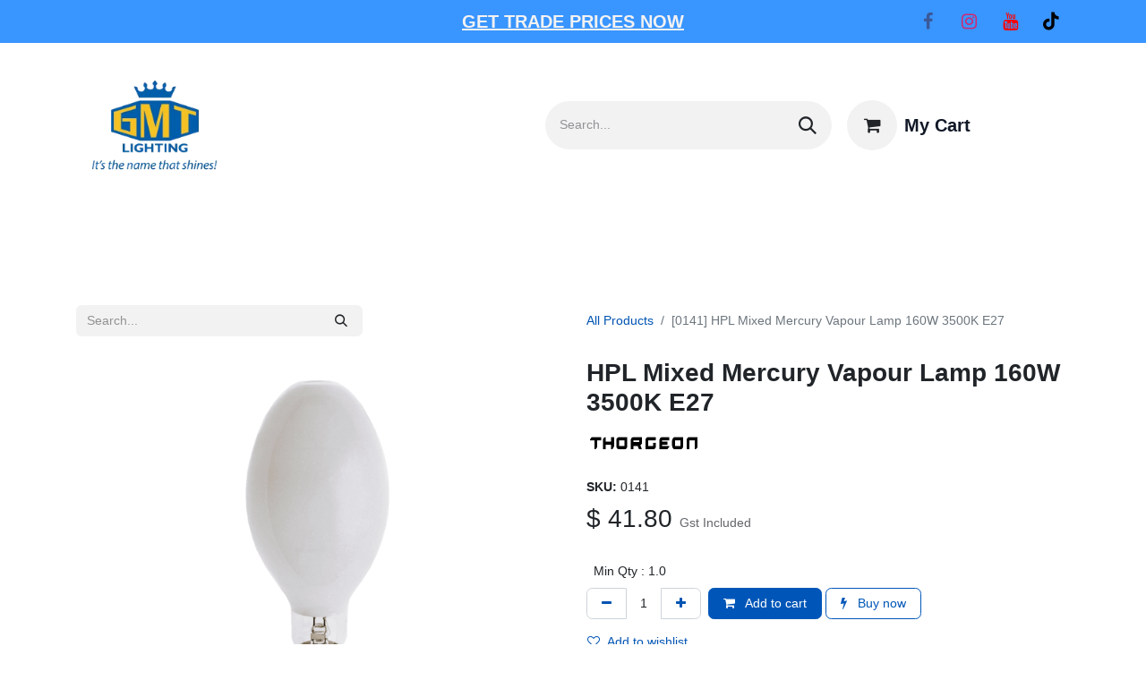

--- FILE ---
content_type: text/html; charset=utf-8
request_url: https://www.gmtlighting.com.au/shop/0141-hpl-mixed-mercury-vapour-lamp-160w-3500k-e27-5760
body_size: 16649
content:

        

    
        
<!DOCTYPE html>
<html lang="en-AU" data-website-id="7" data-main-object="product.template(5760,)" data-add2cart-redirect="1">
    <head>
        <meta charset="utf-8"/>
        <meta http-equiv="X-UA-Compatible" content="IE=edge"/>
        <meta name="viewport" content="width=device-width, initial-scale=1"/>
        <meta name="generator" content="Odoo"/>
            
        <meta property="og:type" content="website"/>
        <meta property="og:title" content="HPL Mixed Mercury Vapour Lamp 160W 3500K E27"/>
        <meta property="og:site_name" content="GMT Lighting"/>
        <meta property="og:url" content="https://www.gmtlighting.com.au/shop/0141-hpl-mixed-mercury-vapour-lamp-160w-3500k-e27-5760"/>
        <meta property="og:image" content="https://www.gmtlighting.com.au/web/image/product.template/5760/image_1024?unique=2c69614"/>
        <meta property="og:description" content=""/>
            
        <meta name="twitter:card" content="summary_large_image"/>
        <meta name="twitter:title" content="HPL Mixed Mercury Vapour Lamp 160W 3500K E27"/>
        <meta name="twitter:image" content="https://www.gmtlighting.com.au/web/image/product.template/5760/image_1024?unique=2c69614"/>
        <meta name="twitter:site" content="@lightonlineshop"/>
        <meta name="twitter:description" content=""/>
        
        <link rel="canonical" href="https://www.gmtlighting.com.au/shop/0141-hpl-mixed-mercury-vapour-lamp-160w-3500k-e27-5760"/>
        
        <link rel="preconnect" href="https://fonts.gstatic.com/" crossorigin=""/>
        <title>HPL Mixed Mercury Vapour Lamp 160W 3500K E27 | GMT Lighting</title>
        <link type="image/x-icon" rel="shortcut icon" href="/web/image/website/7/favicon?unique=8073f0b"/>
        <link rel="preload" href="/web/static/src/libs/fontawesome/fonts/fontawesome-webfont.woff2?v=4.7.0" as="font" crossorigin=""/>
        <link type="text/css" rel="stylesheet" href="/web/assets/7/8166d24/web.assets_frontend.min.css"/>
        <script id="web.layout.odooscript" type="8f34e11cda388a0cf813ae82-text/javascript">
            var odoo = {
                csrf_token: "cec55e8405c7464bb23b10e232c38418123f1424o1799941620",
                debug: "",
            };
        </script>
        <script type="8f34e11cda388a0cf813ae82-text/javascript">
            odoo.__session_info__ = {"is_admin": false, "is_system": false, "is_public": true, "is_website_user": true, "user_id": false, "is_frontend": true, "profile_session": null, "profile_collectors": null, "profile_params": null, "show_effect": true, "currencies": {"21": {"symbol": "$", "position": "before", "digits": [69, 2]}, "7": {"symbol": "\u00a5", "position": "before", "digits": [69, 2]}, "1": {"symbol": "\u20ac", "position": "after", "digits": [69, 2]}, "147": {"symbol": "\u00a3", "position": "before", "digits": [69, 2]}, "20": {"symbol": "\u20b9", "position": "after", "digits": [69, 2]}, "25": {"symbol": "\u00a5", "position": "after", "digits": [69, 0]}, "35": {"symbol": "$", "position": "before", "digits": [69, 2]}, "2": {"symbol": "$", "position": "before", "digits": [69, 2]}}, "bundle_params": {"lang": "en_AU", "website_id": 7}, "websocket_worker_version": "17.0-3", "translationURL": "/website/translations", "cache_hashes": {"translations": "b8833105704acb25aece218bcde1cae0c5ca1c9c"}, "geoip_country_code": "US", "geoip_phone_code": 1, "lang_url_code": "en_AU"};
            if (!/(^|;\s)tz=/.test(document.cookie)) {
                const userTZ = Intl.DateTimeFormat().resolvedOptions().timeZone;
                document.cookie = `tz=${userTZ}; path=/`;
            }
        </script>
        <script type="8f34e11cda388a0cf813ae82-text/javascript" defer="defer" src="/web/assets/7/b576073/web.assets_frontend_minimal.min.js" onerror="__odooAssetError=1"></script>
        <script type="8f34e11cda388a0cf813ae82-text/javascript" defer="defer" data-src="/web/assets/7/b31d814/web.assets_frontend_lazy.min.js" onerror="__odooAssetError=1"></script>
        
                    <script type="8f34e11cda388a0cf813ae82-text/javascript">
                        
            
                if (!window.odoo) {
                    window.odoo = {};
                }
                odoo.__session_info__ = Object.assign(odoo.__session_info__ || {}, {
                    livechatData: {
                        isAvailable: false,
                        serverUrl: "https://www.gmtlighting.com.au",
                        options: {},
                    },
                });
            
                    </script>
        <!-- Google Tag Manager -->
<script type="8f34e11cda388a0cf813ae82-text/javascript">
(function(w,d,s,l,i){w[l]=w[l]||[];w[l].push({'gtm.start':
new Date().getTime(),event:'gtm.js'});var f=d.getElementsByTagName(s)[0],
j=d.createElement(s),dl=l!='dataLayer'?'&l='+l:'';j.async=true;j.src=
'https://www.googletagmanager.com/gtm.js?id=GTM-MSD57M8'+dl;f.parentNode.insertBefore(j,f);
})(window,document,'script','dataLayer','GTM-MSD57M8');
</script>
<!-- End Google Tag Manager -->
<!-- Meta Pixel Code -->
<script type="8f34e11cda388a0cf813ae82-text/javascript">
  !function(f,b,e,v,n,t,s)
  {if(f.fbq)return;n=f.fbq=function(){n.callMethod?
  n.callMethod.apply(n,arguments):n.queue.push(arguments)};
  if(!f._fbq)f._fbq=n;n.push=n;n.loaded=!0;n.version='2.0';
  n.queue=[];t=b.createElement(e);t.async=!0;
  t.src=v;s=b.getElementsByTagName(e)[0];
  s.parentNode.insertBefore(t,s)}(window, document,'script',
  'https://connect.facebook.net/en_US/fbevents.js');
  fbq('init', '255502491909714');
  fbq('track', 'PageView');
</script>
<noscript>
  <img height="1" width="1" style="display:none"
  src="https://www.facebook.com/tr?id=255502491909714&ev=PageView&noscript=1"/>
</noscript>
<!-- End Meta Pixel Code -->

    </head>
    <body>



        <div id="wrapwrap" class="   ">
                <header id="top" data-anchor="true" data-name="Header" data-extra-items-toggle-aria-label="Extra items button" class="   o_header_standard" style=" ">
                    
    <nav data-name="Navbar" aria-label="Main" class="navbar navbar-light navbar-expand-lg text-dark fw-bold o_colored_level o_cc o_header_force_no_radius d-none d-lg-block p-0 shadow-sm ">
        

            <div id="o_main_nav" class="o_main_nav">
                <div class="o_header_hide_on_scroll">
                    <div aria-label="Top" class="o_header_sales_two_top py-1">
                        <ul class="navbar-nav container d-grid h-100 px-3 o_grid_header_3_cols">
                            
                            <li class="o_header_sales_two_lang_selector_placeholder"></li>
                            
                            
                            
        <li class="d-flex align-items-center">
                <div data-name="Text" class="s_text_block d-flex align-items-center mx-auto">
                    <small><a href="/register" data-bs-original-title="" title=""><font class="text-o-color-3"><u>GET TRADE PRICES NOW</u></font></a></small>
                </div>
        </li>
                            
                            
        <li class="">
            <div class="o_header_social_links d-flex align-items-center justify-content-end h-100">
                <div class="s_social_media o_not_editable oe_unmovable oe_unremovable" data-snippet="s_social_media" data-name="Social Media">
                    <h5 class="s_social_media_title d-none">Follow us</h5>
<a href="/website/social/facebook" class="s_social_media_facebook o_nav-link_secondary nav-link m-0 p-0 text-decoration-none" target="_blank" aria-label="Facebook">
                        <i class="fa fa-facebook fa-stack p-1 o_editable_media"></i>
                    </a>
<a href="/website/social/instagram" class="s_social_media_instagram o_nav-link_secondary nav-link m-0 p-0 text-decoration-none" target="_blank" aria-label="Instagram">
                        <i class="fa fa-instagram fa-stack p-1 o_editable_media"></i>
                    </a>
<a href="/website/social/youtube" class="o_nav-link_secondary nav-link m-0 p-0 text-decoration-none s_social_media_youtube" target="_blank" aria-label="YouTube">
                        <i class="fa fa-stack p-1 o_editable_media fa-youtube"></i>
                    </a>
<a href="/website/social/tiktok" class="o_nav-link_secondary nav-link m-0 p-0 text-decoration-none s_social_media_tiktok" target="_blank" aria-label="TikTok">
                        <i class="fa fa-stack p-1 o_editable_media fa-tiktok"></i>
                    </a>
</div>
            </div>
        </li>
                        </ul>
                    </div>
                    <div aria-label="Middle" class="container d-flex justify-content-between align-items-center py-1">
                        
    <a data-name="Navbar Logo" href="/" class="navbar-brand logo me-4">
            
            <span role="img" aria-label="Logo of GMT Lighting" title="GMT Lighting"><img src="/web/image/website/7/logo/GMT%20Lighting?unique=8073f0b" class="img img-fluid" width="95" height="40" alt="GMT Lighting" loading="lazy"/></span>
        </a>
    
                        <ul class="navbar-nav align-items-center gap-1">
                            
                            
        <li class="">
    <form method="get" class="o_searchbar_form o_wait_lazy_js s_searchbar_input " action="/website/search" data-snippet="s_searchbar_input">
            <div role="search" class="custom-width-search-gmt input-group ">
        <input type="search" name="search" class="search-query form-control oe_search_box border-0 bg-light rounded-start-pill ps-3 text-bg-light" placeholder="Search..." value="" data-search-type="all" data-limit="5" data-display-image="true" data-display-description="true" data-display-extra-link="true" data-display-detail="true" data-order-by="name asc"/>
        <button type="submit" aria-label="Search" title="Search" class="btn oe_search_button rounded-end-pill p-3 bg-o-color-3 lh-1">
            <i class="oi oi-search"></i>
        </button>
    </div>

            <input name="order" type="hidden" class="o_search_order_by" value="name asc"/>
            
    
        </form>
        </li>
                            
        
            <li class=" divider d-none"></li> 
            <li class="o_wsale_my_cart  ">
                <a href="/shop/cart" aria-label="eCommerce cart" class="btn d-flex align-items-center fw-bold text-reset o_navlink_background_hover">
                    <div class="position-relative me-2 rounded-circle border p-2 bg-o-color-3 o_border_contrast">
                        <i class="fa fa-shopping-cart fa-stack"></i>
                        <sup class="my_cart_quantity badge text-bg-primary position-absolute top-0 end-0 mt-n1 me-n1 rounded-pill d-none" data-order-id="">0</sup>
                    </div>
                    <span class="small">My Cart</span>
                </a>
            </li>
        
        
            <li class="o_wsale_my_wish d-none  o_wsale_my_wish_hide_empty">
                <a href="/shop/wishlist" class="btn d-flex align-items-center fw-bold text-reset o_navlink_background_hover">
                    <div class="position-relative me-2 rounded-circle border p-2 bg-o-color-3 o_border_contrast">
                        <i class="fa fa-1x fa-heart fa-stack"></i>
                        <sup class="my_wish_quantity o_animate_blink badge text-bg-primary position-absolute top-0 end-0 mt-n1 me-n1 rounded-pill">0</sup>
                    </div>
                    <span class="small">Wishlist</span>
                </a>
            </li>
        
            <li class=" o_no_autohide_item">
                <a href="/web/login" class="btn btn-outline-secondary">Sign in</a>
            </li>
                            
        
        
                        </ul>
                    </div>
                </div>
                <div aria-label="Bottom" class="border-top o_border_contrast">
                    <div class="container d-flex justify-content-between">
                        
    <ul id="top_menu" role="menu" class="nav navbar-nav top_menu o_menu_loading mx-auto p-2">
        
    
    <li role="presentation" class="nav-item">
        <a role="menuitem" href="/shop/category/dev-shop-by-product-october-sale-682" class="nav-link ">
            <span class="text-dark">Lighting deals💡</span>
        </a>
    </li>
    <li role="presentation" class="nav-item">
        <a role="menuitem" href="/led-lights" class="nav-link ">
            <span class="text-dark">LED Lights</span>
        </a>
    </li>
    <li role="presentation" class="nav-item">
        <a role="menuitem" href="/halogen-globes" class="nav-link ">
            <span class="text-dark">Halogen</span>
        </a>
    </li>
    <li role="presentation" class="nav-item">
        <a role="menuitem" href="/incandescent-globes" class="nav-link ">
            <span class="text-dark">Incandescent</span>
        </a>
    </li>
    <li role="presentation" class="nav-item">
        <a role="menuitem" href="/fluorescent-lights" class="nav-link ">
            <span class="text-dark">Fluorescent</span>
        </a>
    </li>
    <li role="presentation" class="nav-item">
        <a role="menuitem" href="/compact-fluorescent-lights-1" class="nav-link ">
            <span class="text-dark">CFLs</span>
        </a>
    </li>
    <li role="presentation" class="nav-item">
        <a role="menuitem" href="/ultraviolet-lights-1" class="nav-link ">
            <span class="text-dark">UV Lights</span>
        </a>
    </li>
    <li role="presentation" class="nav-item">
        <a role="menuitem" href="/coloured-lights-1" class="nav-link ">
            <span class="text-dark">Coloured</span>
        </a>
    </li>
    <li role="presentation" class="nav-item">
        <a role="menuitem" href="/specialised-lights" class="nav-link ">
            <span class="text-dark">Specialised Lamps</span>
        </a>
    </li>
    <li role="presentation" class="nav-item">
        <a role="menuitem" href="/other-lights" class="nav-link ">
            <span class="text-dark">Accessories</span>
        </a>
    </li>
    <li role="presentation" class="nav-item dropdown position-static">
        <a data-bs-toggle="dropdown" href="#" role="menuitem" class="nav-link dropdown-toggle o_mega_menu_toggle  " data-bs-display="static">
            <span class="text-dark">All Products</span>
        </a>
        <div data-name="Mega Menu" class="dropdown-menu o_mega_menu o_no_parent_editor o_mega_menu_container_size">
    


<section class="s_mega_menu_thumbnails pt24 o_colored_level o_cc o_cc1" style="background-image: none;">
        <div class="container">
            <div class="row justify-content-center">
                <div class="col-12 col-sm col-md-12 col-lg px-0 o_colored_level col-lg-9">
                    <div class="container">
                        <div class="row">
    <div class="col-6 col-sm text-center py-2 o_colored_level">
        <a href="/led-lights" class="nav-link p-0" data-name="Menu Item" data-bs-original-title="" title="">
            <img src="/web/image/1079187-e6868a9a/PRODUCTS%20GMT%20%2832%29.webp?access_token=2b929d1f-d598-4f31-af67-95720437250a" alt="" class="img-fluid rounded shadow img o_we_custom_image" data-mimetype="image/webp" data-original-id="1079179" data-original-src="/web/image/1079179-e81cfdaa/PRODUCTS%20GMT%20%2832%29.png" data-mimetype-before-conversion="image/png" data-resize-width="490" loading="lazy">
            <br>
            <span class="d-block p-2 small">
                <b>
                    LED Lighting</b></span>
        </a>
    </div>
    <div class="col-6 col-sm text-center py-2 o_colored_level">
        <a href="/incandescent-globes" class="nav-link p-0" data-name="Menu Item" data-bs-original-title="" title="">
            <img src="/web/image/1079188-5c237572/PRODUCTS%20GMT%20%2833%29.webp?access_token=73bf27af-47db-4556-a8f4-4b8848891dec" alt="" class="img-fluid rounded shadow img o_we_custom_image" data-mimetype="image/webp" data-original-id="1079180" data-original-src="/web/image/1079180-8694e03b/PRODUCTS%20GMT%20%2833%29.png" data-mimetype-before-conversion="image/png" data-resize-width="490" loading="lazy">
            <br>
            <span class="d-block p-2 small">
                <b style="display: inline-block;">Incandescent Bulbs</b><br></span>
        </a>
    </div>
    <div class="col-6 col-sm text-center py-2 o_colored_level">
        <a href="/halogen-globes" class="nav-link p-0" data-name="Menu Item" data-bs-original-title="" title="">
            <img src="/web/image/1079189-82eb09b6/PRODUCTS%20GMT%20%2837%29.webp?access_token=34a54b92-7433-49d5-8edd-d9d7f4dc62c4" alt="" class="img-fluid rounded shadow img o_we_custom_image" data-mimetype="image/webp" data-original-id="1079184" data-original-src="/web/image/1079184-3553a6bb/PRODUCTS%20GMT%20%2837%29.png" data-mimetype-before-conversion="image/png" data-resize-width="490" loading="lazy">
            <br>
            <span class="d-block p-2 small">
                <b style="display: inline-block;">Halogen Globes</b><br></span>
        </a>
    </div>
    <div class="col-6 col-sm text-center py-2 o_colored_level">
        <a href="/shop/category/categories-low-voltage-halogen-lights-418" class="nav-link p-0" data-name="Menu Item" data-bs-original-title="" title="">
            <img src="/web/image/1079190-10239092/PRODUCTS%20GMT%20%2835%29.webp?access_token=fd74c4be-3ffb-4229-83ad-379ddd9b4dbd" alt="" class="img-fluid rounded shadow img o_we_custom_image" data-mimetype="image/webp" data-original-id="1079182" data-original-src="/web/image/1079182-27ecffc3/PRODUCTS%20GMT%20%2835%29.png" data-mimetype-before-conversion="image/png" data-resize-width="490" loading="lazy">
            <br>
            <span class="d-block p-2 small">
                <b style="display: inline-block;">Low Voltage halogen</b><br></span>
        </a>
    </div>
    <div class="col-6 col-sm text-center py-2 o_colored_level">
        <a href="/xenon-lights" class="nav-link p-0" data-name="Menu Item" data-bs-original-title="" title="">
            <img src="/web/image/1079191-8b91cd87/PRODUCTS%20GMT%20%2836%29.webp?access_token=bc711707-4cb9-4832-b383-a9f21d74bf1a" alt="" class="img-fluid rounded shadow img o_we_custom_image" data-mimetype="image/webp" data-original-id="1079183" data-original-src="/web/image/1079183-4e914151/PRODUCTS%20GMT%20%2836%29.png" data-mimetype-before-conversion="image/png" data-resize-width="490" loading="lazy">
            <br>
            <span class="d-block p-2 small">
                <b style="display: inline-block;">Xenon Lights</b><br></span>
        </a>
    </div>

                            <div class="w-100 d-none d-md-block"></div>

    <div class="col-6 col-sm text-center py-2 o_colored_level">
        <a href="/fluorescent-lights" class="nav-link p-0" data-name="Menu Item" data-bs-original-title="" title="">
            <img src="/web/image/1079192-b2514d02/PRODUCTS%20GMT%20%2838%29.webp?access_token=25266c55-aa5b-46c0-9acc-8b1c94944842" alt="" class="img-fluid rounded shadow img o_we_custom_image" data-mimetype="image/webp" data-original-id="1079185" data-original-src="/web/image/1079185-446fec71/PRODUCTS%20GMT%20%2838%29.png" data-mimetype-before-conversion="image/png" data-resize-width="490" loading="lazy">
            <br>
            <span class="d-block p-2 small">
                <b style="display: inline-block;">Fluorescent Lights</b><br></span>
        </a>
    </div>
    <div class="col-6 col-sm text-center py-2 o_colored_level">
        <a href="/shop/category/categories-high-intensity-discharge-459" class="nav-link p-0" data-name="Menu Item" data-bs-original-title="" title="">
            <img src="/web/image/1079193-45211c7b/PRODUCTS%20GMT%20%2834%29.webp?access_token=2e0b5cf2-4adc-4e17-b92d-1dee574c5c65" alt="" class="img-fluid rounded shadow img o_we_custom_image" data-mimetype="image/webp" data-original-id="1079181" data-original-src="/web/image/1079181-431a56ed/PRODUCTS%20GMT%20%2834%29.png" data-mimetype-before-conversion="image/png" data-resize-width="490" loading="lazy">
            <br>
            <span class="d-block p-2 small">
                <b style="display: inline-block;">High Intensity</b><br></span>
        </a>
    </div>
    <div class="col-6 col-sm text-center py-2 o_colored_level">
        <a href="/ultraviolet-lights-1" class="nav-link p-0" data-name="Menu Item" data-bs-original-title="" title="">
            <img src="/web/image/1079198-033c275f/PRODUCTS%20GMT%20%2840%29.webp?access_token=3df55f31-83fe-4d7f-a5a8-11ef2243db85" alt="" class="img-fluid rounded shadow img o_we_custom_image" data-mimetype="image/webp" data-original-id="1079195" data-original-src="/web/image/1079195-a0d0ae96/PRODUCTS%20GMT%20%2840%29.png" data-mimetype-before-conversion="image/png" data-resize-width="490" loading="lazy">
            <br>
            <span class="d-block p-2 small">
                <b style="display: inline-block;">UV Lights</b><br></span>
        </a>
    </div>
    <div class="col-6 col-sm text-center py-2 o_colored_level">
        <a href="/coloured-lights-1" class="nav-link p-0" data-name="Menu Item" data-bs-original-title="" title="">
            <img src="/web/image/1079199-4f73e30f/PRODUCTS%20GMT%20%2841%29.webp?access_token=0d932382-dda4-4a67-bc43-fa3a21b74102" alt="" class="img-fluid rounded shadow img o_we_custom_image" data-mimetype="image/webp" data-original-id="1079196" data-original-src="/web/image/1079196-70ee1a60/PRODUCTS%20GMT%20%2841%29.png" data-mimetype-before-conversion="image/png" data-resize-width="490" loading="lazy">
            <br>
            <span class="d-block p-2 small">
                <b style="display: inline-block;">Coloured Lights</b><br></span>
        </a>
    </div>
    <div class="col-6 col-sm text-center py-2 o_colored_level">
        <a href="#" class="nav-link p-0" data-name="Menu Item" data-bs-original-title="" title="">
            <img src="/web/image/1079194-fbd4cd7d/PRODUCTS%20GMT%20%2839%29.webp?access_token=649072b0-e1fc-43e1-ac52-f92fbc4eb87a" alt="" class="img-fluid rounded shadow img o_we_custom_image" data-mimetype="image/webp" data-original-id="1079186" data-original-src="/web/image/1079186-75affee2/PRODUCTS%20GMT%20%2839%29.png" data-mimetype-before-conversion="image/png" data-resize-width="490" loading="lazy">
            <br>
            <span class="d-block p-2 small">
                <b>
                    Specialised Lamps</b></span>
        </a>
    </div>
                        </div>
                    </div>
                </div>
                <div class="col col-sm-6 col-md-4 text-center py-2 o_colored_level col-lg-3"><a href="/shop" class="nav-link p-0" data-name="Menu Item" data-bs-original-title="" title="">
                        <img src="/web/image/1079200-d8cbbfc1/GMT%20POST.webp?access_token=1e835efb-05ea-42eb-9f77-d7d0a5c8c71e" alt="" class="img-fluid rounded shadow img o_we_custom_image" data-mimetype="image/webp" data-original-id="1079197" data-original-src="/web/image/1079197-4984abeb/GMT%20POST.png" data-mimetype-before-conversion="image/png" data-resize-width="876" loading="lazy">
                        <span class="d-block p-2 small"><b style="display: inline-block;">Others</b></span>
                    </a></div>
            </div>
        </div>
        <div class="s_mega_menu_thumbnails_footer px-0 o_colored_level">
            <div class="container row mx-auto px-0 w-100 align-items-center">
                <div class="col-12 col-md-6 col-lg d-flex justify-content-center align-items-center py-2 o_colored_level">
                    <p class="text-muted align-middle m-0">
                        <i class="s_mega_menu_thumbnails_icon fa fa-cube me-2"></i> Free returns
                    </p>
                </div>
                <div class="col-12 col-md-6 col-lg d-flex justify-content-center align-items-center py-2">
                    <p class="text-muted align-middle m-0">
                        <i class="s_mega_menu_thumbnails_icon fa fa-shopping-basket me-2"></i> Pickup in store
                    </p>
                </div>
                <div class="col-12 col-md-6 col-lg d-flex justify-content-center align-items-center py-2">
                    <p class="text-muted align-middle m-0">
                        <i class="s_mega_menu_thumbnails_icon fa fa-truck me-2"></i> Express delivery
                    </p>
                </div>
                <div class="col-12 col-md-6 col-lg py-2 o_colored_level">
                    <a href="#" class="btn btn-secondary d-block o_default_snippet_text" data-bs-original-title="" title="">
                        <i class="s_mega_menu_thumbnails_icon fa fa-comments me-2"></i> Contact us
                    </a>
                </div>
            </div>
        </div>
    </section></div>
        
    </li>
    <li role="presentation" class="nav-item dropdown ">
        <a data-bs-toggle="dropdown" href="#" role="menuitem" class="nav-link dropdown-toggle   ">
            <span class="text-dark">Base Types</span>
        </a>
        <ul role="menu" class="dropdown-menu ">
    <li role="presentation" class="">
        <a role="menuitem" href="/shop/category/base-types-ar111-and-g53-globes-673" class="dropdown-item ">
            <span class="text-dark">AR111 / G53</span>
        </a>
    </li>
    <li role="presentation" class="">
        <a role="menuitem" href="/shop/category/base-types-e14-globes-671" class="dropdown-item ">
            <span class="text-dark">E14</span>
        </a>
    </li>
    <li role="presentation" class="">
        <a role="menuitem" href="/shop/category/base-types-e27-globes-670" class="dropdown-item ">
            <span class="text-dark">E27</span>
        </a>
    </li>
    <li role="presentation" class="">
        <a role="menuitem" href="/shop/category/base-types-e40-globes-672" class="dropdown-item ">
            <span class="text-dark">E40</span>
        </a>
    </li>
    <li role="presentation" class="">
        <a role="menuitem" href="/shop/category/base-types-g4-globes-674" class="dropdown-item ">
            <span class="text-dark">G4</span>
        </a>
    </li>
    <li role="presentation" class="">
        <a role="menuitem" href="/shop/category/base-types-g9-globes-675" class="dropdown-item ">
            <span class="text-dark">G9</span>
        </a>
    </li>
    <li role="presentation" class="">
        <a role="menuitem" href="/shop/category/base-types-gu10-globes-667" class="dropdown-item ">
            <span class="text-dark">GU10 </span>
        </a>
    </li>
    <li role="presentation" class="">
        <a role="menuitem" href="/shop/category/base-types-mr16-globes-669" class="dropdown-item ">
            <span class="text-dark">MR16</span>
        </a>
    </li>
    <li role="presentation" class="">
        <a role="menuitem" href="/shop/category/base-types-r7s-globes-676" class="dropdown-item ">
            <span class="text-dark">R7s</span>
        </a>
    </li>
        </ul>
        
    </li>
                        
    </ul>
                        
                        <ul class="navbar-nav">
                        </ul>
                    </div>
                </div>
            </div>
        
    </nav>
    <nav data-name="Navbar" aria-label="Mobile" class="navbar navbar-light  text-dark fw-bold o_colored_level o_cc o_header_mobile d-block d-lg-none shadow-sm px-0 o_header_force_no_radius">
        

        <div class="o_main_nav container flex-wrap justify-content-between">
            
    <a data-name="Navbar Logo" href="/" class="navbar-brand logo ">
            
            <span role="img" aria-label="Logo of GMT Lighting" title="GMT Lighting"><img src="/web/image/website/7/logo/GMT%20Lighting?unique=8073f0b" class="img img-fluid" width="95" height="40" alt="GMT Lighting" loading="lazy"/></span>
        </a>
    
            <ul class="o_header_mobile_buttons_wrap navbar-nav flex-row align-items-center gap-2 mb-0">
        
            <li class=" divider d-none"></li> 
            <li class="o_wsale_my_cart  ">
                <a href="/shop/cart" aria-label="eCommerce cart" class="o_navlink_background_hover btn position-relative rounded-circle border-0 p-1 text-reset">
                    <div class="">
                        <i class="fa fa-shopping-cart fa-stack"></i>
                        <sup class="my_cart_quantity badge text-bg-primary position-absolute top-0 end-0 mt-n1 me-n1 rounded-pill d-none" data-order-id="">0</sup>
                    </div>
                </a>
            </li>
        
        
            <li class="o_wsale_my_wish d-none  o_wsale_my_wish_hide_empty">
                <a href="/shop/wishlist" class="o_navlink_background_hover btn position-relative rounded-circle border-0 p-1 text-reset">
                    <div class="">
                        <i class="fa fa-1x fa-heart fa-stack"></i>
                        <sup class="my_wish_quantity o_animate_blink badge text-bg-primary position-absolute top-0 end-0 mt-n1 me-n1 rounded-pill">0</sup>
                    </div>
                </a>
            </li>
        
                <li class="o_not_editable">
                    <button class="nav-link btn me-auto p-2 o_not_editable" type="button" data-bs-toggle="offcanvas" data-bs-target="#top_menu_collapse_mobile" aria-controls="top_menu_collapse_mobile" aria-expanded="false" aria-label="Toggle navigation">
                        <span class="navbar-toggler-icon"></span>
                    </button>
                </li>
            </ul>
            <div id="top_menu_collapse_mobile" class="offcanvas offcanvas-end o_navbar_mobile">
                <div class="offcanvas-header justify-content-end o_not_editable">
                    <button type="button" class="nav-link btn-close" data-bs-dismiss="offcanvas" aria-label="Close"></button>
                </div>
                <div class="offcanvas-body d-flex flex-column justify-content-between h-100 w-100">
                    <ul class="navbar-nav">
                        
                        
        <li class="">
    <form method="get" class="o_searchbar_form o_wait_lazy_js s_searchbar_input " action="/website/search" data-snippet="s_searchbar_input">
            <div role="search" class="custom-width-search-gmt input-group mb-3">
        <input type="search" name="search" class="search-query form-control oe_search_box border-0 bg-light rounded-start-pill text-bg-light ps-3" placeholder="Search..." value="" data-search-type="all" data-limit="0" data-display-image="true" data-display-description="true" data-display-extra-link="true" data-display-detail="true" data-order-by="name asc"/>
        <button type="submit" aria-label="Search" title="Search" class="btn oe_search_button rounded-end-pill bg-o-color-3 pe-3">
            <i class="oi oi-search"></i>
        </button>
    </div>

            <input name="order" type="hidden" class="o_search_order_by" value="name asc"/>
            
    
        </form>
        </li>
                        
    <ul role="menu" class="nav navbar-nav top_menu  text-center">
        

                            
    <li role="presentation" class="nav-item">
        <a role="menuitem" href="/shop/category/dev-shop-by-product-october-sale-682" class="nav-link ">
            <span class="text-dark">Lighting deals💡</span>
        </a>
    </li>
    <li role="presentation" class="nav-item">
        <a role="menuitem" href="/led-lights" class="nav-link ">
            <span class="text-dark">LED Lights</span>
        </a>
    </li>
    <li role="presentation" class="nav-item">
        <a role="menuitem" href="/halogen-globes" class="nav-link ">
            <span class="text-dark">Halogen</span>
        </a>
    </li>
    <li role="presentation" class="nav-item">
        <a role="menuitem" href="/incandescent-globes" class="nav-link ">
            <span class="text-dark">Incandescent</span>
        </a>
    </li>
    <li role="presentation" class="nav-item">
        <a role="menuitem" href="/fluorescent-lights" class="nav-link ">
            <span class="text-dark">Fluorescent</span>
        </a>
    </li>
    <li role="presentation" class="nav-item">
        <a role="menuitem" href="/compact-fluorescent-lights-1" class="nav-link ">
            <span class="text-dark">CFLs</span>
        </a>
    </li>
    <li role="presentation" class="nav-item">
        <a role="menuitem" href="/ultraviolet-lights-1" class="nav-link ">
            <span class="text-dark">UV Lights</span>
        </a>
    </li>
    <li role="presentation" class="nav-item">
        <a role="menuitem" href="/coloured-lights-1" class="nav-link ">
            <span class="text-dark">Coloured</span>
        </a>
    </li>
    <li role="presentation" class="nav-item">
        <a role="menuitem" href="/specialised-lights" class="nav-link ">
            <span class="text-dark">Specialised Lamps</span>
        </a>
    </li>
    <li role="presentation" class="nav-item">
        <a role="menuitem" href="/other-lights" class="nav-link ">
            <span class="text-dark">Accessories</span>
        </a>
    </li>
    <li role="presentation" class="nav-item dropdown position-static">
        <a data-bs-toggle="dropdown" href="#" role="menuitem" class="nav-link dropdown-toggle o_mega_menu_toggle  " data-bs-display="static">
            <span class="text-dark">All Products</span>
        </a>
        
    </li>
    <li role="presentation" class="nav-item dropdown ">
        <a data-bs-toggle="dropdown" href="#" role="menuitem" class="nav-link dropdown-toggle   ">
            <span class="text-dark">Base Types</span>
        </a>
        <ul role="menu" class="dropdown-menu position-relative rounded-0 o_dropdown_without_offset text-center">
    <li role="presentation" class="">
        <a role="menuitem" href="/shop/category/base-types-ar111-and-g53-globes-673" class="dropdown-item ">
            <span class="text-dark">AR111 / G53</span>
        </a>
    </li>
    <li role="presentation" class="">
        <a role="menuitem" href="/shop/category/base-types-e14-globes-671" class="dropdown-item ">
            <span class="text-dark">E14</span>
        </a>
    </li>
    <li role="presentation" class="">
        <a role="menuitem" href="/shop/category/base-types-e27-globes-670" class="dropdown-item ">
            <span class="text-dark">E27</span>
        </a>
    </li>
    <li role="presentation" class="">
        <a role="menuitem" href="/shop/category/base-types-e40-globes-672" class="dropdown-item ">
            <span class="text-dark">E40</span>
        </a>
    </li>
    <li role="presentation" class="">
        <a role="menuitem" href="/shop/category/base-types-g4-globes-674" class="dropdown-item ">
            <span class="text-dark">G4</span>
        </a>
    </li>
    <li role="presentation" class="">
        <a role="menuitem" href="/shop/category/base-types-g9-globes-675" class="dropdown-item ">
            <span class="text-dark">G9</span>
        </a>
    </li>
    <li role="presentation" class="">
        <a role="menuitem" href="/shop/category/base-types-gu10-globes-667" class="dropdown-item ">
            <span class="text-dark">GU10 </span>
        </a>
    </li>
    <li role="presentation" class="">
        <a role="menuitem" href="/shop/category/base-types-mr16-globes-669" class="dropdown-item ">
            <span class="text-dark">MR16</span>
        </a>
    </li>
    <li role="presentation" class="">
        <a role="menuitem" href="/shop/category/base-types-r7s-globes-676" class="dropdown-item ">
            <span class="text-dark">R7s</span>
        </a>
    </li>
        </ul>
        
    </li>
                        
    </ul>
                        
        <li class="">
                <div data-name="Text" class="s_text_block align-items-center mt-2 border-top pt-2 text-center o_border_contrast">
                    <small><a href="/register" data-bs-original-title="" title=""><font class="text-o-color-3"><u>GET TRADE PRICES NOW</u></font></a></small>
                </div>
        </li>
                        
        <li class="">
            <div class="o_header_social_links mt-2 border-top pt-2 text-center o_border_contrast">
                <div class="s_social_media o_not_editable oe_unmovable oe_unremovable" data-snippet="s_social_media" data-name="Social Media">
                    <h5 class="s_social_media_title d-none">Follow us</h5>
<a href="/website/social/facebook" class="s_social_media_facebook o_nav-link_secondary nav-link m-0 p-0 text-decoration-none" target="_blank" aria-label="Facebook">
                        <i class="fa fa-facebook fa-stack p-1 o_editable_media"></i>
                    </a>
<a href="/website/social/instagram" class="s_social_media_instagram o_nav-link_secondary nav-link m-0 p-0 text-decoration-none" target="_blank" aria-label="Instagram">
                        <i class="fa fa-instagram fa-stack p-1 o_editable_media"></i>
                    </a>
<a href="/website/social/youtube" class="o_nav-link_secondary nav-link m-0 p-0 text-decoration-none s_social_media_youtube" target="_blank" aria-label="YouTube">
                        <i class="fa fa-stack p-1 o_editable_media fa-youtube"></i>
                    </a>
<a href="/website/social/tiktok" class="o_nav-link_secondary nav-link m-0 p-0 text-decoration-none s_social_media_tiktok" target="_blank" aria-label="TikTok">
                        <i class="fa fa-stack p-1 o_editable_media fa-tiktok"></i>
                    </a>
</div>
            </div>
        </li>
                    </ul>
                    <ul class="navbar-nav gap-2 mt-3 w-100">
                        
            <li class=" o_no_autohide_item">
                <a href="/web/login" class="btn btn-outline-secondary w-100">Sign in</a>
            </li>
                        
        
        
                        
                        
                    </ul>
                </div>
            </div>
        </div>
    
    </nav>
    
        </header>
                <main>
                    
            <div itemscope="itemscope" itemtype="http://schema.org/Product" id="wrap" class="js_sale o_wsale_product_page">
                <div class="oe_structure oe_empty oe_structure_not_nearest" id="oe_structure_website_sale_product_1" data-editor-message="DROP BUILDING BLOCKS HERE TO MAKE THEM AVAILABLE ACROSS ALL PRODUCTS"></div><section id="product_detail" class="container py-4 oe_website_sale " data-view-track="1" data-product-tracking-info="{&#34;item_id&#34;: &#34;4008321001818&#34;, &#34;item_name&#34;: &#34;[0141] HPL Mixed Mercury Vapour Lamp 160W 3500K E27&#34;, &#34;item_category&#34;: &#34;MERCURY VAPOUR&#34;, &#34;currency&#34;: &#34;AUD&#34;, &#34;price&#34;: 41.800000000000004}">
                    <div class="row align-items-center">
                        <div class="col-lg-6 d-flex align-items-center">
                            <div class="d-flex justify-content-between w-100">
    <form method="get" class="o_searchbar_form o_wait_lazy_js s_searchbar_input o_wsale_products_searchbar_form me-auto flex-grow-1 mb-2 mb-lg-0" action="/shop" data-snippet="s_searchbar_input">
            <div role="search" class="custom-width-search-gmt input-group me-sm-2">
        <input type="search" name="search" class="search-query form-control oe_search_box border-0 bg-light border-0 text-bg-light" placeholder="Search..." data-search-type="products" data-limit="5" data-display-image="true" data-display-description="true" data-display-extra-link="true" data-display-detail="true" data-order-by="name asc"/>
        <button type="submit" aria-label="Search" title="Search" class="btn oe_search_button btn btn-light">
            <i class="oi oi-search"></i>
        </button>
    </div>

            <input name="order" type="hidden" class="o_search_order_by" value="name asc"/>
            
        
        </form>
        <div class="o_pricelist_dropdown dropdown d-none">

            <a role="button" href="#" data-bs-toggle="dropdown" class="dropdown-toggle btn btn-light">
                Website Prices
            </a>
            <div class="dropdown-menu" role="menu">
            </div>
        </div>
                            </div>
                        </div>
                        <div class="col-lg-6 d-flex align-items-center">
                            <ol class="breadcrumb p-0 mb-2 m-lg-0">
                                <li class="breadcrumb-item o_not_editable">
                                    <a href="/shop">All Products</a>
                                </li>
                                
                                <li class="breadcrumb-item active">
                                    <span class="d-none">HPL Mixed Mercury Vapour Lamp 160W 3500K E27</span>
            <span>[0141] HPL Mixed Mercury Vapour Lamp 160W 3500K E27</span>
                                </li>
                            </ol>
                        </div>
                    </div>
                    <div class="row" id="product_detail_main" data-name="Product Page" data-image_width="50_pc" data-image_layout="carousel">
                        <div class="col-lg-6 mt-lg-4 o_wsale_product_images position-relative">
        <div id="o-carousel-product" class="carousel slide position-sticky mb-3 overflow-hidden" data-bs-ride="carousel" data-bs-interval="0" data-name="Product Carousel">
            <div class="o_carousel_product_outer carousel-outer position-relative flex-grow-1 overflow-hidden">
                <span class="o_ribbon  z-index-1" style=""></span>
                <div class="carousel-inner h-100">
                        <div class="carousel-item h-100 text-center active">
        <div class="d-flex align-items-center justify-content-center h-100 oe_unmovable"><img src="/web/image/product.product/5760/image_1024/%5B0141%5D%20HPL%20Mixed%20Mercury%20Vapour%20Lamp%20160W%203500K%20E27?unique=2c69614" class="img img-fluid oe_unmovable product_detail_img mh-100" alt="HPL Mixed Mercury Vapour Lamp 160W 3500K E27" loading="lazy"/></div>
                        </div>
                        <div class="carousel-item h-100 text-center">
        <div class="d-flex align-items-center justify-content-center h-100 oe_unmovable"><img src="/web/image/product.image/7391/image_1024/HPL%20Self%20Ballasted%20Mixed%20Mercury%20Vapour%20Lamp%20160W%203500K%20E27?unique=105480b" class="img img-fluid oe_unmovable product_detail_img mh-100" alt="HPL Self Ballasted Mixed Mercury Vapour Lamp 160W 3500K E27" loading="lazy"/></div>
                        </div>
                        <div class="carousel-item h-100 text-center">
        <div class="d-flex align-items-center justify-content-center h-100 oe_unmovable"><img src="/web/image/product.image/7392/image_1024/HPL%20Self%20Ballasted%20Mixed%20Mercury%20Vapour%20Lamp%20160W%203500K%20E27?unique=105480b" class="img img-fluid oe_unmovable product_detail_img mh-100" alt="HPL Self Ballasted Mixed Mercury Vapour Lamp 160W 3500K E27" loading="lazy"/></div>
                        </div>
                        <div class="carousel-item h-100 text-center">
        <div class="d-flex align-items-center justify-content-center h-100 oe_unmovable"><img src="/web/image/product.image/8262/image_1024/HPL%20Self%20Ballasted%20Mixed%20Mercury%20Vapour%20Lamp%20160W%203500K%20E27?unique=105480b" class="img img-fluid oe_unmovable product_detail_img mh-100" alt="HPL Self Ballasted Mixed Mercury Vapour Lamp 160W 3500K E27" loading="lazy"/></div>
                        </div>
                        <div class="carousel-item h-100 text-center">
        <div class="d-flex align-items-center justify-content-center h-100 oe_unmovable"><img src="/web/image/product.image/8263/image_1024/HPL%20Self%20Ballasted%20Mixed%20Mercury%20Vapour%20Lamp%20160W%203500K%20E27?unique=105480b" class="img img-fluid oe_unmovable product_detail_img mh-100" alt="HPL Self Ballasted Mixed Mercury Vapour Lamp 160W 3500K E27" loading="lazy"/></div>
                        </div>
                </div>
                    <a class="carousel-control-prev" href="#o-carousel-product" role="button" data-bs-slide="prev">
                        <span class="oi oi-chevron-left fa-2x oe_unmovable" role="img" aria-label="Previous" title="Previous"></span>
                    </a>
                    <a class="carousel-control-next" href="#o-carousel-product" role="button" data-bs-slide="next">
                        <span class="oi oi-chevron-right fa-2x oe_unmovable" role="img" aria-label="Next" title="Next"></span>
                    </a>
            </div>
        <div class="o_carousel_product_indicators pt-2 overflow-hidden">
            <ol class="carousel-indicators  position-static pt-2 pt-lg-0 mx-auto my-0 text-start">
                <li data-bs-target="#o-carousel-product" class="align-top position-relative active" data-bs-slide-to="0">
                    <div><img src="/web/image/product.product/5760/image_128/%5B0141%5D%20HPL%20Mixed%20Mercury%20Vapour%20Lamp%20160W%203500K%20E27?unique=2c69614" class="img o_image_64_cover" alt="HPL Mixed Mercury Vapour Lamp 160W 3500K E27" loading="lazy"/></div>
                </li><li data-bs-target="#o-carousel-product" class="align-top position-relative " data-bs-slide-to="1">
                    <div><img src="/web/image/product.image/7391/image_128/HPL%20Self%20Ballasted%20Mixed%20Mercury%20Vapour%20Lamp%20160W%203500K%20E27?unique=105480b" class="img o_image_64_cover" alt="HPL Self Ballasted Mixed Mercury Vapour Lamp 160W 3500K E27" loading="lazy"/></div>
                </li><li data-bs-target="#o-carousel-product" class="align-top position-relative " data-bs-slide-to="2">
                    <div><img src="/web/image/product.image/7392/image_128/HPL%20Self%20Ballasted%20Mixed%20Mercury%20Vapour%20Lamp%20160W%203500K%20E27?unique=105480b" class="img o_image_64_cover" alt="HPL Self Ballasted Mixed Mercury Vapour Lamp 160W 3500K E27" loading="lazy"/></div>
                </li><li data-bs-target="#o-carousel-product" class="align-top position-relative " data-bs-slide-to="3">
                    <div><img src="/web/image/product.image/8262/image_128/HPL%20Self%20Ballasted%20Mixed%20Mercury%20Vapour%20Lamp%20160W%203500K%20E27?unique=105480b" class="img o_image_64_cover" alt="HPL Self Ballasted Mixed Mercury Vapour Lamp 160W 3500K E27" loading="lazy"/></div>
                </li><li data-bs-target="#o-carousel-product" class="align-top position-relative " data-bs-slide-to="4">
                    <div><img src="/web/image/product.image/8263/image_128/HPL%20Self%20Ballasted%20Mixed%20Mercury%20Vapour%20Lamp%20160W%203500K%20E27?unique=105480b" class="img o_image_64_cover" alt="HPL Self Ballasted Mixed Mercury Vapour Lamp 160W 3500K E27" loading="lazy"/></div>
                </li>
            </ol>
        </div>
        </div>
                        </div>
                        <div id="product_details" class="col-lg-6 mt-md-4">
                            
                            <h1 itemprop="name">HPL Mixed Mercury Vapour Lamp 160W 3500K E27</h1>
            <p class="pt-1 pb-1">
                <img style="height:36px;width:130px;" class="card-img-top" alt="Brand" src="[data-uri]" loading="lazy"/>
            </p>
                <span class="fw-bold" data-oe-model="ir.ui.view" data-oe-id="1406" data-oe-field="arch" data-oe-xpath="/t[1]/t[2]/t[4]/div[1]/section[1]/div[2]/div[2]/span[1]/span[1]">
                    SKU: </span>
                <span>0141</span>
                <br/>
            <h1 itemprop="name" class="d-none">[0141] HPL Mixed Mercury Vapour Lamp 160W 3500K E27</h1>
                            <span itemprop="url" style="display:none;">https://www.gmtlighting.com.au/shop/0141-hpl-mixed-mercury-vapour-lamp-160w-3500k-e27-5760</span>
                            <span itemprop="image" style="display:none;">https://www.gmtlighting.com.au/web/image/product.template/5760/image_1920?unique=2c69614</span>
                                <a href="#o_product_page_reviews" class="d-none">
        <div class="o_website_rating_static">
                    <i class="fa fa-star-o" role="img"></i>
                    <i class="fa fa-star-o" role="img"></i>
                    <i class="fa fa-star-o" role="img"></i>
                    <i class="fa fa-star-o" role="img"></i>
                    <i class="fa fa-star-o" role="img"></i>
                <small class="text-muted ms-1">
                    (0 review)
                </small>
        </div>
                                </a>
                            <p class="text-muted my-2 d-none" placeholder="A short description that will also appear on documents."></p>
                            
                            <form action="/shop/cart/update" method="POST">
                                <input type="hidden" name="csrf_token" value="cec55e8405c7464bb23b10e232c38418123f1424o1799941620"/>
                                <div class="js_product js_main_product mb-3">
                                    <div>
        <div itemprop="offers" itemscope="itemscope" itemtype="http://schema.org/Offer" class="product_price mt-2 mb-3 d-inline-block">
            <h3 class="css_editable_mode_hidden">
                <span class="oe_price" style="white-space: nowrap;" data-oe-type="monetary" data-oe-expression="combination_info[&#39;price&#39;]">$ <span class="oe_currency_value">41.80</span></span>
                <span itemprop="price" style="display:none;">41.800000000000004</span>
                <span itemprop="priceCurrency" style="display:none;">AUD</span>
                <span style="text-decoration: line-through; white-space: nowrap;" itemprop="listPrice" class="text-danger oe_default_price ms-1 h5 d-none" data-oe-type="monetary" data-oe-expression="combination_info[&#39;list_price&#39;]">$ <span class="oe_currency_value">41.80</span></span>
        <span class="h6 text-muted">
            Gst Included
        </span>
            </h3>
            <h3 class="css_non_editable_mode_hidden decimal_precision" data-precision="2">
                <span>$ <span class="oe_currency_value">39.60</span></span>
        <span class="h6 text-muted">
            Gst Included
        </span>
            </h3>
        </div>
        <div id="product_unavailable" class="d-none">
            <h3 class="fst-italic">Not Available For Sale</h3>
        </div>
                                    </div>
            <div class="p-1 m-1">
                <span> Min Qty : 1.0
                </span>
                <br/>
            </div>
                                    
                                        <input type="hidden" class="product_id" name="product_id" value="5760"/>
                                        <input type="hidden" class="product_template_id" name="product_template_id" value="5760"/>
                                        <input type="hidden" class="product_category_id" name="product_category_id" value="268"/>
        <ul class="list-unstyled js_add_cart_variants mb-0 flex-column" data-attribute_exclusions="{&#34;exclusions&#34;: {&#34;13657&#34;: [], &#34;13659&#34;: [], &#34;13660&#34;: [], &#34;13664&#34;: [], &#34;13658&#34;: [], &#34;13663&#34;: [], &#34;13661&#34;: [], &#34;13665&#34;: [], &#34;13667&#34;: [], &#34;13668&#34;: [], &#34;13666&#34;: [], &#34;13669&#34;: [], &#34;13662&#34;: []}, &#34;archived_combinations&#34;: [], &#34;parent_exclusions&#34;: {}, &#34;parent_combination&#34;: [], &#34;parent_product_name&#34;: null, &#34;mapped_attribute_names&#34;: {&#34;13657&#34;: &#34;Brand: Thorgeon&#34;, &#34;13659&#34;: &#34;Voltage: 220-240V&#34;, &#34;13660&#34;: &#34;Wattage: 160W&#34;, &#34;13664&#34;: &#34;Base: E27&#34;, &#34;13658&#34;: &#34;Finish: White Coated&#34;, &#34;13663&#34;: &#34;Dimmable: No&#34;, &#34;13661&#34;: &#34;Colour Temperature: 3500K, Warm White&#34;, &#34;13665&#34;: &#34;Bulb Type: High Pressure Mercury Vapour Lamp&#34;, &#34;13667&#34;: &#34;Product Dimensions: 160 x 76 x 76mm&#34;, &#34;13668&#34;: &#34;Weight: 0.20kg&#34;, &#34;13666&#34;: &#34;Lumens: 3100 Lm&#34;, &#34;13669&#34;: &#34;condition - delete: new&#34;, &#34;13662&#34;: &#34;Lifetime: 10,000 hrs&#34;}}">
                
                <li data-attribute_id="72" data-attribute_name="Brand" data-attribute_display_type="radio" class="variant_attribute d-none">

                    
                    <strong class="attribute_name">Brand</strong>

                        <ul data-attribute_id="72" class="list-inline list-unstyled o_wsale_product_attribute ">
                                <li class="list-inline-item mb-3 js_attribute_value" style="margin: 0;">
                                    <label class="col-form-label">
                                        <div class="form-check">
                                            <input type="radio" class="form-check-input js_variant_change always" checked="True" name="ptal-13641" value="13657" data-value_id="13657" data-value_name="Thorgeon" data-attribute_name="Brand" data-is_single="True"/>
                                            <div class="radio_input_value form-check-label">
                                                <span>Thorgeon</span>
                                            </div>
                                        </div>
                                    </label>
                                </li>
                        </ul>
                </li>
                
                <li data-attribute_id="2" data-attribute_name="Voltage" data-attribute_display_type="radio" class="variant_attribute d-none">

                    
                    <strong class="attribute_name">Voltage</strong>

                        <ul data-attribute_id="2" class="list-inline list-unstyled o_wsale_product_attribute ">
                                <li class="list-inline-item mb-3 js_attribute_value" style="margin: 0;">
                                    <label class="col-form-label">
                                        <div class="form-check">
                                            <input type="radio" class="form-check-input js_variant_change always" checked="True" name="ptal-13643" value="13659" data-value_id="13659" data-value_name="220-240V" data-attribute_name="Voltage" data-is_single="True"/>
                                            <div class="radio_input_value form-check-label">
                                                <span>220-240V</span>
                                            </div>
                                        </div>
                                    </label>
                                </li>
                        </ul>
                </li>
                
                <li data-attribute_id="3" data-attribute_name="Wattage" data-attribute_display_type="radio" class="variant_attribute d-none">

                    
                    <strong class="attribute_name">Wattage</strong>

                        <ul data-attribute_id="3" class="list-inline list-unstyled o_wsale_product_attribute ">
                                <li class="list-inline-item mb-3 js_attribute_value" style="margin: 0;">
                                    <label class="col-form-label">
                                        <div class="form-check">
                                            <input type="radio" class="form-check-input js_variant_change always" checked="True" name="ptal-13644" value="13660" data-value_id="13660" data-value_name="160W" data-attribute_name="Wattage" data-is_single="True"/>
                                            <div class="radio_input_value form-check-label">
                                                <span>160W</span>
                                            </div>
                                        </div>
                                    </label>
                                </li>
                        </ul>
                </li>
                
                <li data-attribute_id="4" data-attribute_name="Base" data-attribute_display_type="select" class="variant_attribute d-none">

                    
                    <strong class="attribute_name">Base</strong>

                        <select data-attribute_id="4" class="form-select css_attribute_select o_wsale_product_attribute js_variant_change always " name="ptal-13648">
                                <option value="13664" data-value_id="13664" data-value_name="E27" data-attribute_name="Base" selected="True" data-is_single="True">
                                    <span>E27</span>
                                </option>
                        </select>
                </li>
                
                <li data-attribute_id="5" data-attribute_name="Finish" data-attribute_display_type="radio" class="variant_attribute d-none">

                    
                    <strong class="attribute_name">Finish</strong>

                        <ul data-attribute_id="5" class="list-inline list-unstyled o_wsale_product_attribute ">
                                <li class="list-inline-item mb-3 js_attribute_value" style="margin: 0;">
                                    <label class="col-form-label">
                                        <div class="form-check">
                                            <input type="radio" class="form-check-input js_variant_change always" checked="True" name="ptal-13642" value="13658" data-value_id="13658" data-value_name="White Coated" data-attribute_name="Finish" data-is_single="True"/>
                                            <div class="radio_input_value form-check-label">
                                                <span>White Coated</span>
                                            </div>
                                        </div>
                                    </label>
                                </li>
                        </ul>
                </li>
                
                <li data-attribute_id="7" data-attribute_name="Dimmable" data-attribute_display_type="radio" class="variant_attribute d-none">

                    
                    <strong class="attribute_name">Dimmable</strong>

                        <ul data-attribute_id="7" class="list-inline list-unstyled o_wsale_product_attribute ">
                                <li class="list-inline-item mb-3 js_attribute_value" style="margin: 0;">
                                    <label class="col-form-label">
                                        <div class="form-check">
                                            <input type="radio" class="form-check-input js_variant_change always" checked="True" name="ptal-13647" value="13663" data-value_id="13663" data-value_name="No" data-attribute_name="Dimmable" data-is_single="True"/>
                                            <div class="radio_input_value form-check-label">
                                                <span>No</span>
                                            </div>
                                        </div>
                                    </label>
                                </li>
                        </ul>
                </li>
                
                <li data-attribute_id="9" data-attribute_name="Colour Temperature" data-attribute_display_type="select" class="variant_attribute d-none">

                    
                    <strong class="attribute_name">Colour Temperature</strong>

                        <select data-attribute_id="9" class="form-select css_attribute_select o_wsale_product_attribute js_variant_change always " name="ptal-13645">
                                <option value="13661" data-value_id="13661" data-value_name="3500K, Warm White" data-attribute_name="Colour Temperature" selected="True" data-is_single="True">
                                    <span>3500K, Warm White</span>
                                </option>
                        </select>
                </li>
                
                <li data-attribute_id="27" data-attribute_name="Bulb Type" data-attribute_display_type="radio" class="variant_attribute d-none">

                    
                    <strong class="attribute_name">Bulb Type</strong>

                        <ul data-attribute_id="27" class="list-inline list-unstyled o_wsale_product_attribute ">
                                <li class="list-inline-item mb-3 js_attribute_value" style="margin: 0;">
                                    <label class="col-form-label">
                                        <div class="form-check">
                                            <input type="radio" class="form-check-input js_variant_change no_variant" checked="True" name="ptal-13649" value="13665" data-value_id="13665" data-value_name="High Pressure Mercury Vapour Lamp" data-attribute_name="Bulb Type" data-is_single="True"/>
                                            <div class="radio_input_value form-check-label">
                                                <span>High Pressure Mercury Vapour Lamp</span>
                                            </div>
                                        </div>
                                    </label>
                                </li>
                        </ul>
                </li>
                
                <li data-attribute_id="76" data-attribute_name="Product Dimensions" data-attribute_display_type="radio" class="variant_attribute d-none">

                    
                    <strong class="attribute_name">Product Dimensions</strong>

                        <ul data-attribute_id="76" class="list-inline list-unstyled o_wsale_product_attribute ">
                                <li class="list-inline-item mb-3 js_attribute_value" style="margin: 0;">
                                    <label class="col-form-label">
                                        <div class="form-check">
                                            <input type="radio" class="form-check-input js_variant_change always" checked="True" name="ptal-13651" value="13667" data-value_id="13667" data-value_name="160 x 76 x 76mm" data-attribute_name="Product Dimensions" data-is_single="True"/>
                                            <div class="radio_input_value form-check-label">
                                                <span>160 x 76 x 76mm</span>
                                            </div>
                                        </div>
                                    </label>
                                </li>
                        </ul>
                </li>
                
                <li data-attribute_id="77" data-attribute_name="Weight" data-attribute_display_type="radio" class="variant_attribute d-none">

                    
                    <strong class="attribute_name">Weight</strong>

                        <ul data-attribute_id="77" class="list-inline list-unstyled o_wsale_product_attribute ">
                                <li class="list-inline-item mb-3 js_attribute_value" style="margin: 0;">
                                    <label class="col-form-label">
                                        <div class="form-check">
                                            <input type="radio" class="form-check-input js_variant_change always" checked="True" name="ptal-13652" value="13668" data-value_id="13668" data-value_name="0.20kg" data-attribute_name="Weight" data-is_single="True"/>
                                            <div class="radio_input_value form-check-label">
                                                <span>0.20kg</span>
                                            </div>
                                        </div>
                                    </label>
                                </li>
                        </ul>
                </li>
                
                <li data-attribute_id="78" data-attribute_name="Lumens" data-attribute_display_type="radio" class="variant_attribute d-none">

                    
                    <strong class="attribute_name">Lumens</strong>

                        <ul data-attribute_id="78" class="list-inline list-unstyled o_wsale_product_attribute ">
                                <li class="list-inline-item mb-3 js_attribute_value" style="margin: 0;">
                                    <label class="col-form-label">
                                        <div class="form-check">
                                            <input type="radio" class="form-check-input js_variant_change always" checked="True" name="ptal-13650" value="13666" data-value_id="13666" data-value_name="3100 Lm" data-attribute_name="Lumens" data-is_single="True"/>
                                            <div class="radio_input_value form-check-label">
                                                <span>3100 Lm</span>
                                            </div>
                                        </div>
                                    </label>
                                </li>
                        </ul>
                </li>
                
                <li data-attribute_id="79" data-attribute_name="condition - delete" data-attribute_display_type="radio" class="variant_attribute d-none">

                    
                    <strong class="attribute_name">condition - delete</strong>

                        <ul data-attribute_id="79" class="list-inline list-unstyled o_wsale_product_attribute ">
                                <li class="list-inline-item mb-3 js_attribute_value" style="margin: 0;">
                                    <label class="col-form-label">
                                        <div class="form-check">
                                            <input type="radio" class="form-check-input js_variant_change always" checked="True" name="ptal-13653" value="13669" data-value_id="13669" data-value_name="new" data-attribute_name="condition - delete" data-is_single="True"/>
                                            <div class="radio_input_value form-check-label">
                                                <span>new</span>
                                            </div>
                                        </div>
                                    </label>
                                </li>
                        </ul>
                </li>
                
                <li data-attribute_id="81" data-attribute_name="Lifetime" data-attribute_display_type="radio" class="variant_attribute d-none">

                    
                    <strong class="attribute_name">Lifetime</strong>

                        <ul data-attribute_id="81" class="list-inline list-unstyled o_wsale_product_attribute ">
                                <li class="list-inline-item mb-3 js_attribute_value" style="margin: 0;">
                                    <label class="col-form-label">
                                        <div class="form-check">
                                            <input type="radio" class="form-check-input js_variant_change always" checked="True" name="ptal-13646" value="13662" data-value_id="13662" data-value_name="10,000 hrs" data-attribute_name="Lifetime" data-is_single="True"/>
                                            <div class="radio_input_value form-check-label">
                                                <span>10,000 hrs</span>
                                            </div>
                                        </div>
                                    </label>
                                </li>
                        </ul>
                </li>
        </ul>
                                    
                                    <p class="css_not_available_msg alert alert-warning">This combination does not exist.</p>
      <div class="availability_messages o_not_editable"></div>
                                    <div id="o_wsale_cta_wrapper" class="d-flex flex-wrap align-items-center">
                                        
        <div contenteditable="false" class="css_quantity input-group d-inline-flex me-2 mb-2 align-middle">
            <a class="btn btn-link js_add_cart_json" aria-label="Remove one" title="Remove one" href="#">
                <i class="fa fa-minus"></i>
            </a>
            <input type="text" class="form-control quantity text-center" data-min="1" name="add_qty" value="1" data-max=""/>
            <a class="btn btn-link float_left js_add_cart_json" aria-label="Add one" title="Add one" href="#">
                <i class="fa fa-plus"></i>
            </a>
        </div>
                                        <div id="add_to_cart_wrap" class="d-inline-flex align-items-center mb-2 me-auto">
                                            <a data-animation-selector=".o_wsale_product_images" role="button" id="add_to_cart" href="#" class="btn btn-primary js_check_product a-submit flex-grow-1">
                                                <i class="fa fa-shopping-cart me-2"></i>
                                                Add to cart
                                            </a>
            <a role="button" class="btn btn-outline-primary o_we_buy_now ms-1" href="#">
                <i class="fa fa-bolt me-2"></i>
                Buy now
            </a>
                                        </div>
                                        <div id="product_option_block" class="d-flex flex-wrap w-100">
            
                <button type="button" role="button" class="btn btn-link px-0 pe-3 o_add_wishlist_dyn" data-action="o_wishlist" title="Add to wishlist" data-product-template-id="5760" data-product-product-id="5760"><i class="fa fa-heart-o me-2" role="img" aria-label="Add to wishlist"></i>Add to wishlist</button>
            </div>
                                    </div>
            <p style="color:green;" data-oe-model="ir.ui.view" data-oe-id="1406" data-oe-field="arch" data-oe-xpath="/t[1]/t[2]/t[4]/div[1]/section[1]/div[2]/div[2]/div[1]/p[1]" class=""><strong><font class="text-o-color-5"><br/></font>&nbsp;<font class="text-o-color-5">SAVE MORE:<br/></font></strong>- 5% OFF $550 &amp;&nbsp;above<br/>- Free Shipping above $400 &nbsp;<br/>-

Get a free solar lamp (SKU: KD211A) on orders over $500 AUD&nbsp;<br/><em><font class="bg-o-color-4"><span style="font-size: 0.75rem;">*Offer exclusive for online purchases only. *Excludes clearance items.</span></font></em><span style="font-size: 0.75rem;">
</span><br/></p>
            <p class="text-muted my-2" placeholder="A description that appear for website."></p>
            <p class="text-muted my-2" placeholder="A short description that will also appear on documents."><p>The Thorgeon E27 HPL 160W is a High-Pressure Mercury Vapour Lamp with high efficiency. This lamp has an excellent colour rendering of &gt;80, and a UV filter that prevents discolouration of objects. It is suitable for both open and enclosed luminaires.</p><p><strong>Product Features:<br></strong>- Wattage: 160W<br>- Voltage: 220-240V<br>- Base: E27<br>- Colour Temperature: 3500K, Warm White<br>- Lumens: 3100 Lm<br>- Bulb Type: High Pressure Mercury Vapour Lamp<br>- Finish: White Coated<br>- Life: 10,000 hrs<br>- Dimmable: No<br>- Dimensions: 160 x 76 x 76mm</p><p>

</p><p><strong>Applications:</strong><br>✔ Industrial spaces; warehouse, production hall, logistic areas, airport<br>✔ Retail spaces; supermarket, grocer, mall, salesroom, toilets</p></p>
                                    <div id="contact_us_wrapper" class="d-none oe_structure oe_structure_solo ">
                                        <section class="s_text_block" data-snippet="s_text_block" data-name="Text">
                                            <div class="container">
                                                <a class="btn btn-primary btn_cta" href="/contactus">Contact Us
                                                </a>
                                            </div>
                                        </section>
                                    </div>
                                </div>
                            </form>
                            <div id="product_attributes_simple">
                                <table class="table table-sm text-muted ">
                                        <tr>
                                            <td>
                                                <span>Brand</span>:
                                                    <span>Thorgeon</span>
                                            </td>
                                        </tr>
                                        <tr>
                                            <td>
                                                <span>Voltage</span>:
                                                    <span>220-240V</span>
                                            </td>
                                        </tr>
                                        <tr>
                                            <td>
                                                <span>Wattage</span>:
                                                    <span>160W</span>
                                            </td>
                                        </tr>
                                        <tr>
                                            <td>
                                                <span>Base</span>:
                                                    <span>E27</span>
                                            </td>
                                        </tr>
                                        <tr>
                                            <td>
                                                <span>Finish</span>:
                                                    <span>White Coated</span>
                                            </td>
                                        </tr>
                                        <tr>
                                            <td>
                                                <span>Dimmable</span>:
                                                    <span>No</span>
                                            </td>
                                        </tr>
                                        <tr>
                                            <td>
                                                <span>Colour Temperature</span>:
                                                    <span>3500K, Warm White</span>
                                            </td>
                                        </tr>
                                        <tr>
                                            <td>
                                                <span>Bulb Type</span>:
                                                    <span>High Pressure Mercury Vapour Lamp</span>
                                            </td>
                                        </tr>
                                        <tr>
                                            <td>
                                                <span>Product Dimensions</span>:
                                                    <span>160 x 76 x 76mm</span>
                                            </td>
                                        </tr>
                                        <tr>
                                            <td>
                                                <span>Weight</span>:
                                                    <span>0.20kg</span>
                                            </td>
                                        </tr>
                                        <tr>
                                            <td>
                                                <span>Lumens</span>:
                                                    <span>3100 Lm</span>
                                            </td>
                                        </tr>
                                        <tr>
                                            <td>
                                                <span>condition - delete</span>:
                                                    <span>new</span>
                                            </td>
                                        </tr>
                                        <tr>
                                            <td>
                                                <span>Lifetime</span>:
                                                    <span>10,000 hrs</span>
                                            </td>
                                        </tr>
                                </table>
                            </div>
                            <div id="o_product_terms_and_share" class="d-none">
            <p class="text-muted mb-0">
                <a href="/terms" class="text-muted"><u>Terms and Conditions</u></a><br/>
                30-day money-back guarantee<br/>
                Shipping: 2-3 Business Days
            </p>
            <div class="h4 mt-3 mb-0 d-flex justify-content-md-end flex-shrink-0" contenteditable="false">
    <div data-snippet="s_share" class="s_share text-start o_no_link_popover text-lg-end">
        <a href="https://www.facebook.com/sharer/sharer.php?u={url}" target="_blank" aria-label="Facebook" class="s_share_facebook mx-1 my-0">
            <i class="fa fa-facebook "></i>
        </a>
        <a href="https://twitter.com/intent/tweet?text={title}&amp;url={url}" target="_blank" aria-label="Twitter" class="s_share_twitter mx-1 my-0">
            <i class="fa fa-twitter "></i>
        </a>
        <a href="https://pinterest.com/pin/create/button/?url={url}&amp;media={media}&amp;description={title}" target="_blank" aria-label="Pinterest" class="s_share_pinterest mx-1 my-0">
            <i class="fa fa-pinterest "></i>
        </a>
        <a href="/cdn-cgi/l/email-protection#3b0459545f4206404e4957461d5a564b00484e59515e584f06404f524f575e46" aria-label="Email" class="s_share_email mx-1 my-0">
            <i class="fa fa-envelope "></i>
        </a>
    </div>
            </div>
                            </div>
          <input id="wsale_user_email" type="hidden" value=""/>
                        </div>
                    </div>
                </section>
                <div itemprop="description" class="d-none" id="product_full_description"><p>The Thorgeon E27 HPL 160W is a High-Pressure Mercury Vapour Lamp with high efficiency. This lamp has an excellent colour rendering of &gt;80, and a UV filter that prevents discolouration of objects. It is suitable for both open and enclosed luminaires.</p><p><strong>Product Features:<br></strong>- Wattage: 160W<br>- Voltage: 220-240V<br>- Base: E27<br>- Colour Temperature: 3500K, Warm White<br>- Lumens: 3100 Lm<br>- Bulb Type: High Pressure Mercury Vapour Lamp<br>- Finish: White Coated<br>- Life: 10,000 hrs<br>- Dimmable: No<br>- Dimensions: 160 x 76 x 76mm</p><p>

</p><p><strong>Applications:</strong><br>✔ Industrial spaces; warehouse, production hall, logistic areas, airport<br>✔ Retail spaces; supermarket, grocer, mall, salesroom, toilets</p></div>
            <div class="oe_structure oe_structure_solo oe_unremovable oe_unmovable" id="oe_structure_website_sale_recommended_products">
                <section data-snippet="s_dynamic_snippet_products" class="oe_unmovable oe_unremovable s_dynamic_snippet_products o_wsale_alternative_products s_dynamic pt32 pb32 o_colored_level s_product_product_borderless_1 o_dynamic_empty" data-name="Alternative Products" style="background-image: none;" data-template-key="website_sale.dynamic_filter_template_product_product_borderless_1" data-product-category-id="all" data-number-of-elements="4" data-number-of-elements-small-devices="1" data-number-of-records="16" data-carousel-interval="5000" data-bs-original-title="" title="" data-filter-id="10">
                    <div class="container o_not_editable">
                        <div class="css_non_editable_mode_hidden">
                            <div class="missing_option_warning alert alert-info rounded-0 fade show d-none d-print-none o_default_snippet_text">
                                Your Dynamic Snippet will be displayed here...
                                This message is displayed because youy did not provide both a filter and a template to use.
                            </div>
                        </div>
                        <div class="dynamic_snippet_template"></div>
                    </div>
                </section>
            </div><div class="o_shop_discussion_rating" data-anchor="true">
                <section id="o_product_page_reviews" class="container pt32 pb32" data-anchor="true">
                    <div id="o_product_page_reviews_content">
        <div id="discussion" data-anchor="true" class="d-print-none o_portal_chatter o_not_editable p-0" data-res_model="product.template" data-res_id="5760" data-pager_step="5" data-allow_composer="1" data-two_columns="true" data-display_rating="True">
        </div>
                    </div>
                </section>
            </div>
                <div class="oe_structure oe_empty oe_structure_not_nearest mt16" id="oe_structure_website_sale_product_2" data-editor-message="DROP BUILDING BLOCKS HERE TO MAKE THEM AVAILABLE ACROSS ALL PRODUCTS"></div></div>
        
        <div id="o_shared_blocks" class="oe_unremovable"></div>
                </main>
                <footer id="bottom" data-anchor="true" data-name="Footer" class="o_footer o_colored_level o_cc ">
                    <div id="footer" class="oe_structure oe_structure_solo shadow" style="box-shadow: rgba(0, 0, 0, 0.15) 0px 8px 16px 0px inset !important;">
<section class="s_text_block pt48 pb16" data-snippet="s_text_block" data-name="Text" style="background-image: none;">
<div class="container">
<div class="row o_grid_mode" data-row-count="7">
<div class="o_colored_level o_grid_item g-col-lg-4 g-height-7 col-lg-4" style="z-index: 4; grid-area: 1 / 1 / 8 / 5;">
<h5><img src="/web/image/1037327-8085a46b/gmt-yellow-logo.png" alt="" class="img img-fluid o_we_custom_image" style="transform: translateX(40.8%) translateY(-11.5%) scaleX(1.76) scaleY(1.74); width: 25% !important;" data-mimetype="image/webp" data-original-id="1036768" data-original-src="/web/image/1036768-8085a46b/gmt-yellow-logo.png" data-mimetype-before-conversion="image/png" data-resize-width="176" loading="lazy"/><br/><br/></h5><h5><font class="text-o-color-4">GMT Lighting is a major distributor and wholesaler of replacement lamps with top brands such as Philips, GE, Osram&nbsp;and many more. Our large range enables us to serve many different industries including – commercial lighting, theatrical, industrial, domestic,&nbsp;medical lamps, audio-visual,&nbsp;stage studio lights&nbsp;and other&nbsp;specialists industries.</font><br/></h5>
</div><div class="o_colored_level o_grid_item g-col-lg-3 g-height-7 col-lg-3" style="z-index: 3; grid-area: 1 / 10 / 8 / 13;">
<h5><font class="text-o-color-4">Get in Touch</font></h5><div class="s_hr text-start pb4 pt4" data-snippet="s_hr" data-name="Separator">
<hr class="w-100 mx-auto" style="border-top: 2px solid rgb(255, 255, 0);"/>
</div><ul class="list-unstyled">
<li class="py-1"><i class="fa fa-fw fa-envelope me-2 fa-1x text-100"></i>&nbsp; &nbsp; <a title="" data-bs-original-title="" href="/cdn-cgi/l/email-protection#8ffceee3eafccfe8e2fbe3e6e8e7fbe6e1e8a1ece0e2a1eefa"><font class="text-o-color-4"><span class="__cf_email__" data-cfemail="f48795989187b4939980989d939c809d9a93da979b99da9581">[email&#160;protected]</span></font></a></li>
<li class="py-1"><span class="o_force_ltr"><a title="" data-bs-original-title="" href="tel://03 9819 1777"><font class="text-o-color-4"><span class="fa fa-phone"></span>&nbsp; &nbsp; &nbsp; &nbsp; &nbsp;03 9819 1777</font></a></span></li>
</ul><p>&nbsp;<span class="fa fa-thumb-tack text-o-color-4"></span>&nbsp; &nbsp; &nbsp;<font class="text-o-color-4">GMT Agencies Pty Ltd</font><br/><font class="text-o-color-4">&nbsp; &nbsp; &nbsp; &nbsp; &nbsp;1-7 Thomas Street</font><br/><font class="text-o-color-4">&nbsp; &nbsp; &nbsp; &nbsp; &nbsp;Hawthorn VIC 3122</font><br/><font class="text-o-color-4">&nbsp; &nbsp; &nbsp; &nbsp; &nbsp;Australia</font></p><p>Showroom Trading hours:&nbsp;</p><p>
Monday to Friday 8:30 AM - 4:00 PM</p><p>
Closed for lunch: 1:00 PM - 1:30 PM

</p><p><br/></p>
</div><div class="o_colored_level o_grid_item g-col-lg-2 g-height-4 col-lg-2" style="z-index: 2; grid-area: 1 / 8 / 5 / 10;">
<h6><font class="text-o-color-4"><span class="h5-fs">Company</span></font></h6><div class="s_hr text-start pb4 pt4" data-snippet="s_hr" data-name="Separator">
<hr class="w-100 mx-auto" style="border-top: 2px solid rgb(253, 237, 58);"/>
</div>
<ul class="list-unstyled">
<li class="py-1"><a href="/about-us" title="" data-bs-original-title=""><font class="text-o-color-4">About GMT&nbsp;</font></a></li><li class="py-1"><a href="/contactus" data-bs-original-title="" title=""><font class="text-o-color-2">Contact us</font></a></li><li class="py-1"><a href="/blog" data-bs-original-title="" title=""><font class="text-100">Blog</font></a></li></ul>
</div><div class="o_grid_item g-col-lg-2 o_colored_level g-height-4 col-lg-2" style="z-index: 1; grid-area: 1 / 6 / 5 / 8;">
<h6><font class="text-o-color-4"><span class="h5-fs"><strong>Information</strong></span></font></h6><div class="s_hr text-start pt0 pb0" data-snippet="s_hr" data-name="Separator">
        <hr class="w-100 mx-auto" style="border-top: 2px solid rgb(255, 255, 0);"/></div>
<ul class="list-unstyled">
<li class="list-item py-1"><a title="" data-bs-original-title="" href="/my/home"><font class="text-o-color-4">My Acco​unt</font></a>
</li><li class="list-item py-1"><a title="" data-bs-original-title="" href="/shipping-and-returns"><font class="text-o-color-4">Shipping + Returns</font></a><br/></li>
<li class="list-item py-1"><a href="/terms-and-conditions"><font class="text-o-color-4">​​​​​​Terms + Conditions</font></a></li>
<li class="list-item py-1"><a href="/privacy-policy" title="" data-bs-original-title=""><font class="text-o-color-4">Privacy Policy</font></a></li><li class="list-item py-1"><a href="/register" data-bs-original-title="" title=""><font class="text-o-color-4">​Partner Registeration</font></a></li><li class="list-item py-1">​</li></ul><div class="s_social_media o_not_editable text-start" data-snippet="s_social_media" data-name="Social Media">
<h4 class="s_social_media_title d-none o_default_snippet_text">Social Media</h4>
<a href="/website/social/facebook" class="s_social_media_facebook" target="_blank" aria-label="Facebook">
<i class="fa fa-facebook o_editable_media rounded-circle shadow-sm"></i>
</a>
<a href="/website/social/youtube" class="s_social_media_youtube" target="_blank" aria-label="YouTube">
<i class="fa fa-youtube o_editable_media rounded-circle shadow-sm"></i>
</a>
<a href="/website/social/instagram" class="s_social_media_instagram" target="_blank" aria-label="Instagram">
<i class="fa fa-instagram o_editable_media rounded-circle shadow-sm"></i>
</a>
</div></div><div class="o_grid_item o_grid_item_image o_colored_level g-col-lg-2 g-height-3 col-lg-2" style="z-index: 5; grid-area: 4 / 8 / 7 / 10;"><img src="/web/image/1081087-117e995f/PRODUCTS%20GMT%20%2850%29.webp" alt="" class="img img-fluid mx-auto o_we_custom_image" data-mimetype="image/webp" data-original-id="1081086" data-original-src="/web/image/1081086-9a6d2063/PRODUCTS%20GMT%20%2850%29.png" data-mimetype-before-conversion="image/png" data-resize-width="690" loading="lazy"/></div></div>
</div>
</section>
</div>
    <div class="o_footer_copyright o_colored_level o_cc" data-name="Copyright">
                        <div class="container py-3">
                            <div class="row">
                                <div class="col-sm text-center text-sm-start text-muted">
                                    <span class="o_footer_copyright_name me-2">Copyright © GMT Agencies Pty. Ltd. All Rights Reserved&nbsp;</span>
        
        
    </div>
                                <div class="col-sm text-center text-sm-end o_not_editable">
        <div class="o_brand_promotion">
        Powered by 
            <a target="_blank" class="badge text-bg-light" href="http://www.odoo.com?utm_source=db&amp;utm_medium=website">
                <img alt="Odoo" src="/web/static/img/odoo_logo_tiny.png" width="62" height="20" style="width: auto; height: 1em; vertical-align: baseline;" loading="lazy"/>
            </a>
        - 
                    The #1 <a target="_blank" href="http://www.odoo.com/app/ecommerce?utm_source=db&amp;utm_medium=website">Open Source eCommerce</a>
                
        </div>
                                </div>
                            </div>
                        </div>
                    </div>
                </footer>
            </div>
            <script data-cfasync="false" src="/cdn-cgi/scripts/5c5dd728/cloudflare-static/email-decode.min.js"></script><script id="tracking_code" async="async" src="https://www.googletagmanager.com/gtag/js?id=G-9WP61KDNX7" type="8f34e11cda388a0cf813ae82-text/javascript"></script>
            <script id="tracking_code_config" type="8f34e11cda388a0cf813ae82-text/javascript">
                window.dataLayer = window.dataLayer || [];
                function gtag(){dataLayer.push(arguments);}
                gtag('consent', 'default', {
                    'ad_storage': 'denied',
                    'ad_user_data': 'denied',
                    'ad_personalization': 'denied',
                    'analytics_storage': 'denied',
                });
                gtag('js', new Date());
                gtag('config', 'G-9WP61KDNX7');
                function allConsentsGranted() {
                    gtag('consent', 'update', {
                        'ad_storage': 'granted',
                        'ad_user_data': 'granted',
                        'ad_personalization': 'granted',
                        'analytics_storage': 'granted',
                    });
                }
                    allConsentsGranted();
            </script>
            <script id="plausible_script" name="plausible" defer="defer" data-domain="https://www.gmtlighting.com.au/" src="https://plausible.io/js/plausible.js" type="8f34e11cda388a0cf813ae82-text/javascript"></script>
        <script type="8f34e11cda388a0cf813ae82-text/javascript">
  if (window.location.pathname === "/shop/confirmation") {
    var el = document.querySelector("span.oe_currency_value");
    if (el) {
      var total = el.innerText.replace('$', '').trim();
      fbq('track', 'Purchase', {
        value: parseFloat(total),
        currency: 'AUD'
      });
    }
  }
</script>
<script src="https://static.elfsight.com/platform/platform.js" data-use-service-core defer type="8f34e11cda388a0cf813ae82-text/javascript"></script>
<div class="elfsight-app-0fb03c41-3d79-4487-ab2c-4c9c2c73f6e4" data-elfsight-app-lazy></div>
<!-- Google Tag Manager (noscript) -->
<noscript><iframe src="https://www.googletagmanager.com/ns.html?id=GTM-MSD57M8"
height="0" width="0" style="display:none;visibility:hidden"></iframe></noscript>
<!-- End Google Tag Manager (noscript) -->


        <script src="/cdn-cgi/scripts/7d0fa10a/cloudflare-static/rocket-loader.min.js" data-cf-settings="8f34e11cda388a0cf813ae82-|49" defer></script><script defer src="https://static.cloudflareinsights.com/beacon.min.js/vcd15cbe7772f49c399c6a5babf22c1241717689176015" integrity="sha512-ZpsOmlRQV6y907TI0dKBHq9Md29nnaEIPlkf84rnaERnq6zvWvPUqr2ft8M1aS28oN72PdrCzSjY4U6VaAw1EQ==" data-cf-beacon='{"version":"2024.11.0","token":"59cb1d5fcfb844dd89389b284996ab56","r":1,"server_timing":{"name":{"cfCacheStatus":true,"cfEdge":true,"cfExtPri":true,"cfL4":true,"cfOrigin":true,"cfSpeedBrain":true},"location_startswith":null}}' crossorigin="anonymous"></script>
</body>
</html>
    